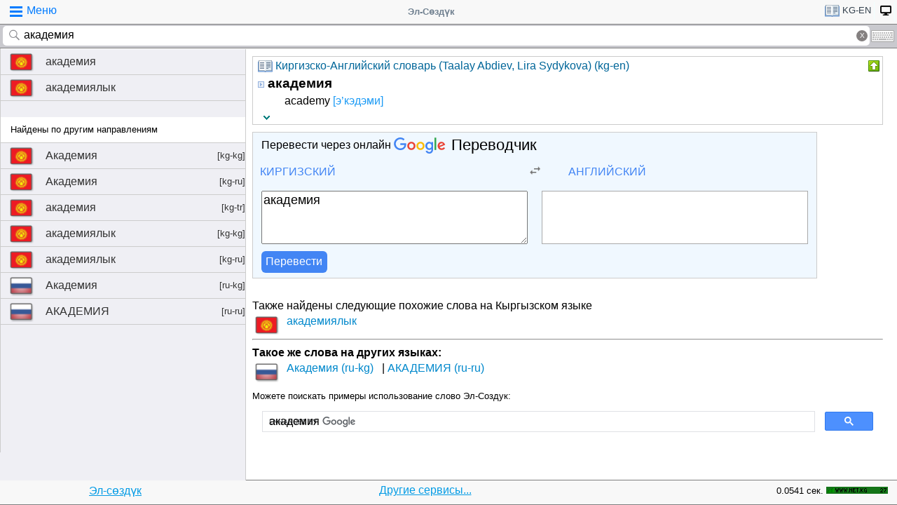

--- FILE ---
content_type: text/html;charset=utf-8
request_url: https://tamgasoft.kg/dict/index.php?lfrom=kg&lto=en&word=%D0%B0%D0%BA%D0%B0%D0%B4%D0%B5%D0%BC%D0%B8%D1%8F
body_size: 8187
content:
<!DOCTYPE HTML PUBLIC "-//W3C//DTD HTML 4.01 Transitional//EN" "http://www.w3.org/TR/html4/loose.dtd">
<html lang="ru">
<head>
<meta http-equiv='X-UA-Compatible' content='IE=edge,chrome=1'/>
<meta http-equiv="Content-Type" content='text/html; charset=utf-8'/>
<title>Перевод слова «академия» с Кыргызского на Английский язык | Эл-Сөздүк</title>
<meta name="keywords" content="Cлово, перевод, академия, словарь, онлайн словарь, Кыргызский, Английский, Кыргызский язык, Английский язык, Эл-Сөздүк">
<meta name="description" content="академия - academy [э’кэдэми] Быстрый перевод слова «академия» с Кыргызского на Английский язык, произношение, формы, примеры использования и переводов на Кыргызском языке.">
<meta name="viewport" content="width=device-width, initial-scale=1, maximum-scale=1, user-scalable=no">
<meta content="Эл-Сөздүк" name="Publisher" />
<meta name="robots" content="index,follow" />
<meta name="device type" content="" />


<meta name="google" content="notranslate"/>
<meta name="mobile-web-app-capable" content="yes">
<link rel="canonical" href="https://tamgasoft.kg/dict/index.php?lfrom=kg&lto=en&word=%D0%B0%D0%BA%D0%B0%D0%B4%D0%B5%D0%BC%D0%B8%D1%8F">

<link rel="alternate" hreflang="en" href="https://tamgasoft.kg/dict/index.php?lfrom=kg&lto=en&lang=en&word=%D0%B0%D0%BA%D0%B0%D0%B4%D0%B5%D0%BC%D0%B8%D1%8F" />
<link rel="alternate" hreflang="ru" href="https://tamgasoft.kg/dict/index.php?lfrom=kg&lto=en&lang=ru&word=%D0%B0%D0%BA%D0%B0%D0%B4%D0%B5%D0%BC%D0%B8%D1%8F" />
<link rel="alternate" hreflang="ky" href="https://tamgasoft.kg/dict/index.php?lfrom=kg&lto=en&lang=kg&word=%D0%B0%D0%BA%D0%B0%D0%B4%D0%B5%D0%BC%D0%B8%D1%8F" />
<link rel="alternate" hreflang="tr" href="https://tamgasoft.kg/dict/index.php?lfrom=kg&lto=en&lang=tr&word=%D0%B0%D0%BA%D0%B0%D0%B4%D0%B5%D0%BC%D0%B8%D1%8F" />
<link rel="alternate" hreflang="x-default" href="https://tamgasoft.kg/dict/index.php?lfrom=kg&lto=en&word=%D0%B0%D0%BA%D0%B0%D0%B4%D0%B5%D0%BC%D0%B8%D1%8F" />

<link rel="icon" type="image/png" href="/dict/image/ic_el_16_16.png" sizes="16x16">
<link rel="icon" type="image/png" href="/dict/image/ic_el_32_32.png" sizes="32x32">
<link rel="icon" type="image/png" href="/dict/image/ic_el_96_96.png" sizes="96x96">
<LINK href="/dict/image/ic_el_16_16.png" type=image/x-icon rel="shortcut icon"/> 

<link rel="stylesheet" href="/dict/cash_7/style3_c.css">






<script type="text/javascript">
var spage='main';
var lngfrom='kg';
var lngto='en';
var lngfrom2='киргизский';
var lngto2='английский';

var ui_lang="ru";
var lp_id=1;
var kw="академия";
var found_sth=1;
var audioserver_domain="audio.dict.cc";

var fsize=100;
</script>

<!-- Google tag (gtag.js) -->
<script async src="https://www.googletagmanager.com/gtag/js?id=G-5P4QW9BDEZ"></script>
<script>
  window.dataLayer = window.dataLayer || [];
  function gtag(){dataLayer.push(arguments);}
  gtag('js', new Date());

  gtag('config', 'G-5P4QW9BDEZ');
</script>
  <!-- Yandex.RTB -->
  <script>window.yaContextCb=window.yaContextCb||[]</script>
  <script src="https://yandex.ru/ads/system/context.js" async></script>

<style type="text/css">
.lTable td{border:2px solid;vertical-align:top; border-color: cadetblue;}
.lTable.topValign td{vertical-align:top !important; border-color: cadetblue;} 	

ins.adsbygoogle[data-ad-status="unfilled"] {
    display: none !important;
}

.banner_fk_mob {
  width: 100%;
  height: 20%;
  background: green;
  font-size: 0;
}


.banner_fk_mob img {
  height : 100%;
  width: 100%;
  }
  
.banner_fk_desc {
  width: 100%;
  height: 20%;
  background: green;
  font-size: 0;
}


.banner_fk_desc img {
  height : 100%;
  width: 100%;
  }
  
@media screen and (min-width:648px)
 {  
.banner_fk_mob {
    display: none;
  }
}

@media screen and (max-width:648px)
{
.banner_fk_desc {
    display: none;
  }
}

</style>


<style type="text/css">#transview{font-size: 100%;}</style>
<style type="text/css">
.mobview1 {max-width:1400px;}
.mobview1trans {max-width:1020px;}

.fff {max-width:1400px; }
.ffftrans {max-width:1020px;}

@media screen and (max-width: 1600px)  {
  #r_rekl {display:none;}
}



</style>


</head>
<body>
<div id="mvk" style="max-width: 1400px;  position: relative; height: calc(100vh);">

<div id="header1" class="mobview1">
<table style="width:100%"><tr><td id="td1">
<div id="h1a" onclick="menuiconclick()"><div id="menuiconcontainer"><div class="menuiconbar1"></div><div class="menuiconbar2"></div><div class="menuiconbar3"></div></div><span id="cmenu">Меню</span></div>
</td>
<td style="text-align:-webkit-center;color: #708090;">
<div id="h1b" onclick="scroll_up()">Эл-Сөздүк</div>
</td>
<td id="td3">
<nav id="head1" class="headernav" style="font-size: small; float:right; left: 0px; ">
	<ul class="main-nav">
		<li><a href="#" ><div id="lngdict">
		<img src="/dict/cash_7/images/book4.png" style="width:21px; height:17px; vertical-align: middle; padding-left:4px;">
		kg-en</div></a>
		   <ul class="articles-nav" style="min-width: 40px; margin-top: -3px;">
		   				<li><a href="/dict/index.php?lfrom=kg&word=%D0%B0%D0%BA%D0%B0%D0%B4%D0%B5%D0%BC%D0%B8%D1%8F" onclick="change_lng_dict('kg','xx','киргизский','xx');"><img id="lkgxx" src="/dict/cash_7/images/check0.png" style="width:18px; height:16px; vertical-align: middle; padding-left:4px;">KG</a></li>				<li><a href="/dict/index.php?lfrom=kg&lto=ru&word=%D0%B0%D0%BA%D0%B0%D0%B4%D0%B5%D0%BC%D0%B8%D1%8F" onclick="change_lng_dict('kg','ru','киргизский','русский');"><img id="lkgru" src="/dict/cash_7/images/check0.png" style="width:18px; height:16px; vertical-align: middle; padding-left:4px;">KG-RU</a></li>				<li><a href="/dict/index.php?lfrom=kg&lto=en&word=%D0%B0%D0%BA%D0%B0%D0%B4%D0%B5%D0%BC%D0%B8%D1%8F" onclick="change_lng_dict('kg','en','киргизский','английский');"><img id="lkgen" src="/dict/cash_7/images/check.png" style="width:18px; height:16px; vertical-align: middle; padding-left:4px;">KG-EN</a></li>				<li><a href="/dict/index.php?lfrom=kg&lto=tr&word=%D0%B0%D0%BA%D0%B0%D0%B4%D0%B5%D0%BC%D0%B8%D1%8F" onclick="change_lng_dict('kg','tr','киргизский','турецкий');"><img id="lkgtr" src="/dict/cash_7/images/check0.png" style="width:18px; height:16px; vertical-align: middle; padding-left:4px;">KG-TR</a></li>				<li><a href="/dict/index.php?lfrom=ru&word=%D0%B0%D0%BA%D0%B0%D0%B4%D0%B5%D0%BC%D0%B8%D1%8F" onclick="change_lng_dict('ru','xx','русский','xx');"><img id="lruxx" src="/dict/cash_7/images/check0.png" style="width:18px; height:16px; vertical-align: middle; padding-left:4px;">RU</a></li>				<li><a href="/dict/index.php?lfrom=ru&lto=kg&word=%D0%B0%D0%BA%D0%B0%D0%B4%D0%B5%D0%BC%D0%B8%D1%8F" onclick="change_lng_dict('ru','kg','русский','киргизский');"><img id="lrukg" src="/dict/cash_7/images/check0.png" style="width:18px; height:16px; vertical-align: middle; padding-left:4px;">RU-KG</a></li>				<li><a href="/dict/index.php?lfrom=en" onclick="change_lng_dict('en','xx','английский','xx');"><img id="lenxx" src="/dict/cash_7/images/check0.png" style="width:18px; height:16px; vertical-align: middle; padding-left:4px;">EN</a></li>				<li><a href="/dict/index.php?lfrom=en&lto=kg" onclick="change_lng_dict('en','kg','английский','киргизский');"><img id="lenkg" src="/dict/cash_7/images/check0.png" style="width:18px; height:16px; vertical-align: middle; padding-left:4px;">EN-KG</a></li>				<li><a href="/dict/index.php?lfrom=tr" onclick="change_lng_dict('tr','xx','турецкий','xx');"><img id="ltrxx" src="/dict/cash_7/images/check0.png" style="width:18px; height:16px; vertical-align: middle; padding-left:4px;">TR</a></li>				<li><a href="/dict/index.php?lfrom=tr&lto=kg" onclick="change_lng_dict('tr','kg','турецкий','киргизский');"><img id="ltrkg" src="/dict/cash_7/images/check0.png" style="width:18px; height:16px; vertical-align: middle; padding-left:4px;">TR-KG</a></li>				<li><a href="/dict/index.php?word=%D0%B0%D0%BA%D0%B0%D0%B4%D0%B5%D0%BC%D0%B8%D1%8F" onclick="change_lng_dict('xx','xx','xx','xx');"><img id="lxxxx" src="/dict/cash_7/images/check0.png" style="width:18px; height:16px; vertical-align: middle; padding-left:4px;">ALL</a></li>		  
			</ul>
		</li>
		
		
		
   <li id="displ_class"><a href="/dict/index.php?mode=classic&lfrom=kg&lto=en&word=%D0%B0%D0%BA%D0%B0%D0%B4%D0%B5%D0%BC%D0%B8%D1%8F" rel="nofollow"><div style="padding: 0px;min-height: 20px;text-transform:uppercase">
		<img src="/dict/image/desctop_mode.png" style="width:16px; height:16px; vertical-align: middle; padding-left:4px;"></div></a>
		</li>		
	</ul>
	</nav>
</td>
</tr>
</table>	

</div>
<div id="header2" class="mobview1">
<table style="width:100%">
<tr id="tb1"><td style="padding:0px;">
<form id="searchform" action="/dict/index.php" method="GET">
<input type="hidden" id="lfrom" name="lfrom" value="kg">
<input type="hidden" id="lto" name="lto" value="en">
<input type="text" name="word" id="searchfield" onfocus="searchfield_onfocus()" onblur="searchfield_onblur()" onkeyup="autosug_ku(this.value, event)" autocomplete="off" value="академия" placeholder="Введите слово:KG->EN">
<div class="close-icon" onclick="clearbuttonclick()"></div>
</form>
</td><td style="width:30px; padding:0px 2px;">

<div class="mm" style="font-size: small; float:right; left: 0px; ">
	<ul class="mm" style="display:flex;">
		<li><a href="#"><div style="background-image: url(/dict/cash_7/images/keyboard.png);
    background-repeat: no-repeat;
    background-size: 33px 17px; width:33px;height:17px;"></div></a>
		   <ul id="articles-mm" style="margin-left: -42px;">
				<li>
				<div id="bkv">
<a class="bukv" onclick="insertAtCursor(document.getElementById('searchfield'),'ө'); document.getElementById('searchfield').focus(); return false;">Ө</a>
<a class="bukv" onclick="insertAtCursor(document.getElementById('searchfield'),'ү'); document.getElementById('searchfield').focus(); return false;">Ү</a>
<a class="bukv" onclick="insertAtCursor(document.getElementById('searchfield'),'ң'); document.getElementById('searchfield').focus(); return false;">Ң</a>
</div>

				</li>
			</ul>
		</li>
	</ul>
	</div>
	
</td></tr></table>
</div>
<div id="main" style="min-height: 300px;" class="mobview1">
<div id="sugview" style="">
<div id="as0" class="sugviewentry"><a href="http://tamgasoft.kg/dict/index.php?lfrom=kg&lto=en&word=%D0%B0%D0%BA%D0%B0%D0%B4%D0%B5%D0%BC%D0%B8%D1%8F" class="flag flag-kg">академия</a></div>
<div id="as1" class="sugviewentry"><a href="http://tamgasoft.kg/dict/index.php?lfrom=kg&lto=en&word=%D0%B0%D0%BA%D0%B0%D0%B4%D0%B5%D0%BC%D0%B8%D1%8F%D0%BB%D1%8B%D0%BA" class="flag flag-kg">академиялык</a></div>
<div class="sugviewspacer"></div> <div id="asw" class="sugviewentry bgfff withspan"><span>Найдены по другим направлениям</span></div><div id="as2" class="sugviewentry"><a href="http://tamgasoft.kg/dict/index.php?lfrom=kg&lto=kg&word=%D0%90%D0%BA%D0%B0%D0%B4%D0%B5%D0%BC%D0%B8%D1%8F" class="flag flag-kg">Академия<span style="float: right;">[kg-kg]</span></a></div>
<div id="as3" class="sugviewentry"><a href="http://tamgasoft.kg/dict/index.php?lfrom=kg&lto=ru&word=%D0%90%D0%BA%D0%B0%D0%B4%D0%B5%D0%BC%D0%B8%D1%8F" class="flag flag-kg">Академия<span style="float: right;">[kg-ru]</span></a></div>
<div id="as4" class="sugviewentry"><a href="http://tamgasoft.kg/dict/index.php?lfrom=kg&lto=tr&word=%D0%B0%D0%BA%D0%B0%D0%B4%D0%B5%D0%BC%D0%B8%D1%8F" class="flag flag-kg">академия<span style="float: right;">[kg-tr]</span></a></div>
<div id="as5" class="sugviewentry"><a href="http://tamgasoft.kg/dict/index.php?lfrom=kg&lto=kg&word=%D0%B0%D0%BA%D0%B0%D0%B4%D0%B5%D0%BC%D0%B8%D1%8F%D0%BB%D1%8B%D0%BA" class="flag flag-kg">академиялык<span style="float: right;">[kg-kg]</span></a></div>
<div id="as6" class="sugviewentry"><a href="http://tamgasoft.kg/dict/index.php?lfrom=kg&lto=ru&word=%D0%B0%D0%BA%D0%B0%D0%B4%D0%B5%D0%BC%D0%B8%D1%8F%D0%BB%D1%8B%D0%BA" class="flag flag-kg">академиялык<span style="float: right;">[kg-ru]</span></a></div>
<div id="as0" class="sugviewentry"><a href="http://tamgasoft.kg/dict/index.php?lfrom=ru&lto=kg&word=%D0%90%D0%BA%D0%B0%D0%B4%D0%B5%D0%BC%D0%B8%D1%8F" class="flag flag-ru">Академия<span style="float: right;">[ru-kg]</span></a></div>
<div id="as1" class="sugviewentry"><a href="http://tamgasoft.kg/dict/index.php?lfrom=ru&lto=ru&word=%D0%90%D0%9A%D0%90%D0%94%D0%95%D0%9C%D0%98%D0%AF" class="flag flag-ru">АКАДЕМИЯ<span style="float: right;">[ru-ru]</span></a></div>


</div>

<div id="transview" class="mobview1trans">
<DIV style="PADDING-BOTTOM: 0px; LINE-HEIGHT: 1.2em; PADDING-TOP: 0px;" groupid="2"><div id="art50" class="art_body">
<TABLE class="dic_tabl">
<TBODY>
<TR>
<TD class="td_dic_header">
	<DIV style="MARGIN: 0px 3px 1px 0px; ">
		<img id="dc_napr" src="/dict/cash_7/images/book4.png" style="width:21px; height:17px; vertical-align: middle; padding-left:4px;">
		<a style="color: #069;" href="http://tamgasoft.kg/dict/index.php?page=dic_info&dic_id=50">Киргизско-Английский словарь (Taalay Abdiev, Lira Sydykova) (kg-en)</a>
	</DIV>
</TD>
<TD style="PADDING-RIGHT: 2px; vertical-align: top;" align=right ><div class="but3_up" id="bDicColaps50" title="Свернуть карточку словаря" onclick='expand_colaps("DicBody50","bDicColaps50")'> </div></TD>
</TR>
</TBODY>
</TABLE>
<!-- Begin dicheader-->
<div id="DicBody50" style="display:block;"><article itemscope itemtype="http://schema.org/Thing">
<dl>
<dt>
<IMG height="11" src="/dict/image/entry_p.png" width="10" align="absMiddle" border="0" style="cursor:pointer;" onclick='expand_perevod("PerevBody0","bDicColaps0")'>
<H3 itemprop="name" lang="ky" style="display:inline; margin:0px;">академия<a name="word50000209"></a></H3>
</dt><dd>
<div id="PerevBody0" style="display:block;" class="divtxt"><section itemprop="description"> <span lang="en" id="1">academy <span class="pron">[э’кэдэми]</span></span></section></div>
</dd>
</dl>
</article><!-- End expand -->
<!-- start copy-->
<div style="display: flex;">
	<div id="DicP50" class="d_podv" onclick='exp_click(50)'></div>
	<div class="d_podv_link" id="soc50"></div>
	<div class="bookm1" id="bookm50" title="Добавить в закладку" onclick="addBookmark(50)" style="float: right; "></div>
	<div class="but_copy" id="DicPodv50" title="Скопировать в буфер" onclick="copyToClipboard('DicBody50')" style="float: right; "></div>
</div>
<!-- end copy-->

</div> <!--  DicBody50 -->
</div> <!--  art body -->
<!-- End dicheader--><!-- Yandex.RTB R-A-14493314-1 -->
<div id="yandex_rtb_R-A-14493314-1"></div>
<script>
window.yaContextCb.push(() => {
    Ya.Context.AdvManager.render({
        "blockId": "R-A-14493314-1",
        "renderTo": "yandex_rtb_R-A-14493314-1"
    })
})
</script><!-- start google translator-->
<script>
function exch() {
var l=document.getElementById('g_lto').dataset.lng; 
var l_txt=document.getElementById('g_lto').innerHTML; 
document.getElementById('g_lto').dataset.lng=document.getElementById('g_lfrom').dataset.lng; 
document.getElementById('g_lto').innerHTML=document.getElementById('g_lfrom').innerHTML; 
document.getElementById('g_lfrom').dataset.lng=l; 
document.getElementById('g_lfrom').innerHTML=l_txt;
};
</script>

<div class="art_body" style="background: aliceblue; max-width:800px;">
<div style="padding-left: 5px; margin:5px 5px 7px 5px;" >Перевести через онлайн <a class="gb_ne gb_oc gb_le" href="https://translate.google.com/?hl=ru&tab=TT&authuser=0" target="_blank" title="Google Translate"><span class="gb_ua gb_Wc" aria-hidden="true"></span><span class="gb_ae gb_0c">Переводчик</span></a></div>
<table style="width:100%;"><tbody><tr>
<td style="width: 45%;">
<div class="dropdown">
  <div class="dropbt" id="g_lfrom" data-lng="ky">Киргизский</div>
  <div class="dropdown-content">
    <a href="#" onclick="document.getElementById('g_lfrom').innerHTML='Русский'; document.getElementById('g_lfrom').dataset.lng='ru';">Русский</a>
    <a href="#" onclick="document.getElementById('g_lfrom').innerHTML='Киргизский'; document.getElementById('g_lfrom').dataset.lng='ky';">Киргизский</a>
    <a href="#" onclick="document.getElementById('g_lfrom').innerHTML='Английский'; document.getElementById('g_lfrom').dataset.lng='en';">Английский</a>
    <a href="#" onclick="document.getElementById('g_lfrom').innerHTML='Турецкий'; document.getElementById('g_lfrom').dataset.lng='tr';">Турецкий</a>	
  </div>
</div>

</td>
<td style="width: 10%;text-align: center;"><img src="/dict/cash_7/images/g_trp1.png" style="width:24px; height: 20px; vertical-align: middle;" onclick="exch();"></td>
<td style="width: 45%;">
<div class="dropdown">
  <div class="dropbt" id="g_lto" data-lng="en">Английский</div>
  <div class="dropdown-content">
    <a href="#" onclick="document.getElementById('g_lto').innerHTML='Русский'; document.getElementById('g_lto').dataset.lng='ru';">Русский</a>
    <a href="#" onclick="document.getElementById('g_lto').innerHTML='Киргизский'; document.getElementById('g_lto').dataset.lng='ky';">Киргизский</a>
    <a href="#" onclick="document.getElementById('g_lto').innerHTML='Английский'; document.getElementById('g_lto').dataset.lng='en';">Английский</a>
	<a href="#" onclick="document.getElementById('g_lto').innerHTML='Турецкий'; document.getElementById('g_lto').dataset.lng='tr';">Турецкий</a>
  </div>
</div>
</td>
</tr>
</table>

<div class="tr_container">
  <div style="padding: 5px;margin: 5px 11px 5px 5px;"><textarea id="gtranslate" type="search" placeholder="Text to translate" style="width:100%; font-family: sans-serif; font-size: 18px; word-break: break-word; min-height: 70px;" value="академия">академия</textarea></div>
  <div style="padding: 5px;margin: 5px;"><div id="google_res" style="height: 100%; font-family: sans-serif; font-size: 18px; padding: 2px;
  /* padding: 5px 5px 0px 5px; margin: 0px 5px 15px 5px; */ word-break: break-word; min-height: 70px; background: white; border: solid 1px darkgrey;"></div></div>
</div>
<div style="padding: 0px 5px; margin: 0px 5px 5px 5px;"><button class="tr_button" onclick="get_translate();">Перевести</button></div>

</div>

<!-- End google translator-->
<br />
 Также найдены следующие похожие слова на Кыргызском языке<br><div style="display: inline-block; padding: 0px;">
  <span class="flag2 flag2-kg" style="text-indent: -999em;">strtoupper(KG)</span>
  <ul class="quickres">
  <li><a href="http://tamgasoft.kg/dict/index.php?lfrom=kg&lto=en&word=%D0%B0%D0%BA%D0%B0%D0%B4%D0%B5%D0%BC%D0%B8%D1%8F%D0%BB%D1%8B%D0%BA" title="«академиялык» перевод на Английский" >академиялык</a></li>

  </ul>
</div><b><br /><hr />Такое же слова на других языках:</b><br /><div style="display: inline-block; padding: 0px;">
  <span class="flag2 flag2-ru" style="text-indent: -999em;">RU</span>
  <ul class="quickres">
  <li><a href="http://tamgasoft.kg/dict/index.php?lfrom=ru&lto=kg&word=%D0%90%D0%BA%D0%B0%D0%B4%D0%B5%D0%BC%D0%B8%D1%8F" title="«Академия» перевод c языка Русский на Кыргызский" >Академия (ru-kg)</a></li>
<li><a href="http://tamgasoft.kg/dict/index.php?lfrom=ru&lto=ru&word=%D0%90%D0%9A%D0%90%D0%94%D0%95%D0%9C%D0%98%D0%AF" title="«АКАДЕМИЯ» перевод c языка Русский на Русский" >АКАДЕМИЯ (ru-ru)</a></li>

  </ul>
</div>
</div>      
<div style="padding: 15px 0px 0px 0px;">
<span style="font-family: Arial,Helvetica,sans-serif; font-size:80%; ">Можете поискать примеры использование слово Эл-Создук:</span>
<script async src="https://cse.google.com/cse.js?cx=partner-pub-7661135204291082:6482428932"></script>
<div class="gcse-search">академия</div>
</div>



<script type="text/javascript">

  var _gaq = _gaq || [];
  _gaq.push(['_setAccount', 'UA-30844162-1']);
  _gaq.push(['_trackPageview']);

  (function() {
    var ga = document.createElement('script'); ga.type = 'text/javascript'; ga.async = true;
    ga.src = ('https:' == document.location.protocol ? 'https://ssl' : 'http://www') + '.google-analytics.com/ga.js';
    var s = document.getElementsByTagName('script')[0]; s.parentNode.insertBefore(ga, s);
  })();

</script>
<!-- гугл адсенс новый-->
<script async src="https://pagead2.googlesyndication.com/pagead/js/adsbygoogle.js"></script>
<!-- гугл адсенс новый-->


<script>
function set_search_txt(my_query) {
      document.getElementById('gsc-i-id1').value=my_query;
	  add2recent_searches(lp_id, lngfrom, lngfrom2, lngto2, kw);
	  
	  if (spage=='onlinetranslator') {
      document.getElementById('sugview').style.display='none';
	  document.getElementById('transview').style.left='10px';
	  document.getElementById('transview').style.width='100%';

	  }
    }
  window.onload = () => set_search_txt('академия');
  
  
  
</script>


</div>
<div id="footer" class="mobview1">
<table style="width:100%;" >
<tr>
<td style="text-align: center;"><a href="/dict/" style="color:#039be5;text-decoration:underline;">Эл-сөздүк</a></td>
<td style="text-align: center;"><a href="/dict/index.php?page=services" style="color:#039be5;text-decoration:underline;">Другие сервисы...</a></td>
<td style="text-align: right;"><span style="font-size: small;">0.0541 сек.</span></td>
<td style="width: 100px;"><!-- WWW.NET.KG , code for http://tamgasoft.kg -->
<script language="javascript" type="text/javascript">
 java="1.0";
 java1=""+"refer="+escape(document.referrer)+"&amp;page="+escape(window.location.href);
 document.cookie="astratop=1; path=/";
 java1+="&amp;c="+(document.cookie?"yes":"now");
</script>
<script language="javascript1.1" type="text/javascript">
 java="1.1";
 java1+="&amp;java="+(navigator.javaEnabled()?"yes":"now");
</script>
<script language="javascript1.2" type="text/javascript">
 java="1.2";
 java1+="&amp;razresh="+screen.width+'x'+screen.height+"&amp;cvet="+
 (((navigator.appName.substring(0,3)=="Mic"))?
 screen.colorDepth:screen.pixelDepth);
</script>
<script language="javascript1.3" type="text/javascript">java="1.3"</script>
<script language="javascript" type="text/javascript">
 java1+="&amp;jscript="+java+"&amp;rand="+Math.random();
 document.write("<a href='//www.net.kg/stat.php?id=1395&amp;fromsite=1395' target='_blank'>"+
 "<img src='//www.net.kg/img.php?id=1395&amp;"+java1+
 "' border='0' alt='WWW.NET.KG' width='88' height='10' /></a>");
</script>
<noscript>
 <a href='//net.kg/stat.php?id=1395&amp;fromsite=1395' target='_blank'><img
  src="//net.kg/img.php?id=1395" border='0' alt='WWW.NET.KG' width='88'
  height='10' /></a>
</noscript>
<!-- /WWW.NET.KG -->
  </td>
</tr>
</table>

</div>

</div>

<div id="menuview"><div class="sugviewspacer"></div>
<div class="sugviewentry bgfff"><a class="ic ic-desktop" href="/dict/index.php?mode=classic&lfrom=kg&lto=en&word=%D0%B0%D0%BA%D0%B0%D0%B4%D0%B5%D0%BC%D0%B8%D1%8F" rel="nofollow">Полная версия (Desktop-PC)</a></div>
<div class="sugviewentry bgfff"><a class="ic ic-translate" href="/dict/index.php?page=onlinetranslator">Онлайн Google переводчик</a></div>
<div class="sugviewentry bgfff"><a class="ic ic-clock" href="javascript:;" onclick="show_recent_searches()">Мои поиски</a></div>
<div class="sugviewentry bgfff"><a class="ic ic-bookmark" href="javascript:;" onclick="show_bookmarks()">Мои закладки</a></div>
<div class="sugviewentry bgfff"><a class="ic ic-book" href="/dict/index.php?page=list_dics">Список словарей</a></div>
<div class="sugviewentry bgfff" style="display: inline-flex; width: 100%;">
<span style="padding-left: 25px;" href="">Размер шрифта</span><a class="ic ic-font1" onclick="fontch(10)"></a>
<a class="ic ic-font2" href="javascript:;" onclick="fontch(-10)"></a></div>
<div class="sugviewspacer"></div>


<div class="sugviewentry bgfff withspan"><span>Язык интерфейса (Interface Language)</span><a class="flag-ru" href="/dict/index.php?lfrom=kg&lto=en&lang=ru&word=%D0%B0%D0%BA%D0%B0%D0%B4%D0%B5%D0%BC%D0%B8%D1%8F"><div class="ic ic-check" style="float:right;margin-right:2px"></div>Русский</a></div>
<div class="sugviewentry bgfff"><a class="flag flag-kg" href="/dict/index.php?lfrom=kg&lto=en&lang=kg&word=%D0%B0%D0%BA%D0%B0%D0%B4%D0%B5%D0%BC%D0%B8%D1%8F">Кыргызча</a></div>
<div class="sugviewentry bgfff"><a class="flag flag-en" href="/dict/index.php?lfrom=kg&lto=en&lang=en&word=%D0%B0%D0%BA%D0%B0%D0%B4%D0%B5%D0%BC%D0%B8%D1%8F">English</a></div>
<div class="sugviewentry bgfff"><a class="flag flag-tr" href="/dict/index.php?lfrom=kg&lto=en&lang=tr&word=%D0%B0%D0%BA%D0%B0%D0%B4%D0%B5%D0%BC%D0%B8%D1%8F">Türkçe</a></div>

<div class="sugviewspacer"></div>
<div class="sugviewentry bgfff withspan"><span>
Направление перевода</span><a class="flag-ru" href="/dict/index.php?lfrom=ru&lto=kg">Русский-Киргизский</a></div>
<div class="sugviewentry bgfff"><a class="flag flag-kg" href="/dict/index.php?lfrom=kg&lto=ru">
Киргизский-Русский</a></div>
<div class="sugviewentry bgfff"><a class="flag flag-en" href="/dict/index.php?lfrom=en&lto=kg">
Английский-Киргизский</a></div>
<div class="sugviewentry bgfff"><a href="javascript:;" onclick="LoadDictNapravl()">Направление перевода</a></div>

<div class="sugviewspacer"></div>
<div class="sugviewentry bgfff"><a class="ic ic-info" href="/dict/index.php?page=about">О проекте</a></div>
<div class="sugviewspacer" style="border-bottom:none"></div>
</div>

<script>
     (adsbygoogle = window.adsbygoogle || []).push({});
</script>

<script async="async" type="text/javascript" src="/dict/lib/JsHttpRequest/JsHttpRequest.js"></script>

<script async="async" type="text/javascript" src="/dict/cash_7/m_sozduk.js"></script>



</div>  <!-- mvk -->

<div id="r_rekl" style="position: fixed; top: 0px; left: 1400px; width: calc(100% - 1400px - 50px); margin: 10px; height: calc(100vh - 20px);">

<!-- Боковой эл-создук -->
<ins class="adsbygoogle"
     style="display:block"
     data-ad-client="ca-pub-7661135204291082"
     data-ad-slot="3474376194"
     data-ad-format="auto"
     data-full-width-responsive="true">
</ins>

</div>


</body>
</html>

--- FILE ---
content_type: text/html; charset=utf-8
request_url: https://www.google.com/recaptcha/api2/aframe
body_size: 114
content:
<!DOCTYPE HTML><html><head><meta http-equiv="content-type" content="text/html; charset=UTF-8"></head><body><script nonce="CFboQ8RMUtg2fs7FWBh4uQ">/** Anti-fraud and anti-abuse applications only. See google.com/recaptcha */ try{var clients={'sodar':'https://pagead2.googlesyndication.com/pagead/sodar?'};window.addEventListener("message",function(a){try{if(a.source===window.parent){var b=JSON.parse(a.data);var c=clients[b['id']];if(c){var d=document.createElement('img');d.src=c+b['params']+'&rc='+(localStorage.getItem("rc::a")?sessionStorage.getItem("rc::b"):"");window.document.body.appendChild(d);sessionStorage.setItem("rc::e",parseInt(sessionStorage.getItem("rc::e")||0)+1);localStorage.setItem("rc::h",'1769434284120');}}}catch(b){}});window.parent.postMessage("_grecaptcha_ready", "*");}catch(b){}</script></body></html>